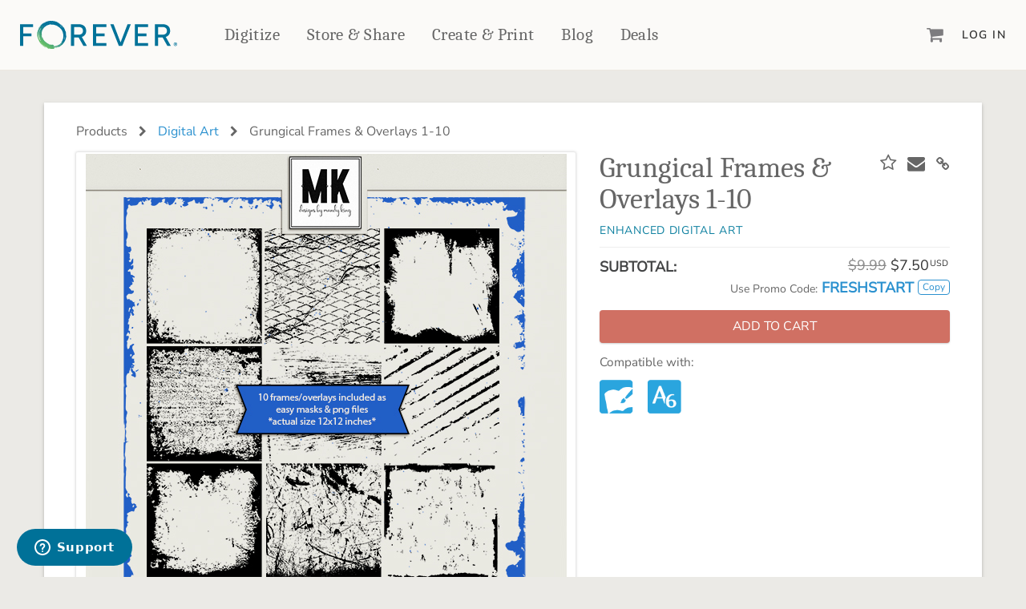

--- FILE ---
content_type: text/html; charset=utf-8
request_url: https://www.forever.com/products/grungical-frames-overlays-1-10
body_size: 6635
content:
<!DOCTYPE html>
<html class="products show" lang="en">

<head prefix="og: http://ogp.me/ns#">
  <title>Grungical Frames &amp; Overlays 1-10 | Digital Art</title>
  <link rel="icon" type="image/x-icon" href="https://dukd8s1zu7fdn.cloudfront.net/assets/favicon-257a10f74a73dbc4a67b70e8b161a9dda7ba8b472bb4e20c58cd2b74cff33dfc.ico" />

  <meta name="description" content="Grungical Frames &amp; Overlays 1-10"></meta>
      <meta property="og:title" content="Grungical Frames &amp; Overlays 1-10 | Forever.com"></meta>
  <meta property="og:description" content="Grungical Frames &amp; Overlays 1-10"></meta>
  <meta property="og:image" content="https://d31czii1zefd9w.cloudfront.net/product_images/images/000/131/790/medium/Grungical_1-10.jpg?1692370481"></meta>

<meta property="og:type" content="website"></meta>
<meta property="og:url " content="https://store.forever.com/products/grungical-frames-overlays-1-10"></meta>
<meta property="og:site_name" content="Forever.com"></meta>


  <meta name="viewport" content="width=device-width, initial-scale=1.0"></meta>
  <meta name="turbo-cache-control" content="no-cache"></meta>

  <link rel="stylesheet" href="https://dukd8s1zu7fdn.cloudfront.net/assets/application-aaf16da1c7ff6e7aa2ab0455ebb61cb6acb5e058594ec7529944c1dec43b3338.css" media="all" data-turbo-track="reload" />

  <script src="https://dukd8s1zu7fdn.cloudfront.net/packs/js/runtime-c7b5ea472f8c3ea1058e.js" data-turbo-track="reload" defer="defer"></script>
<script src="https://dukd8s1zu7fdn.cloudfront.net/packs/js/594-ab1ef15e19292ca96ed4.js" data-turbo-track="reload" defer="defer"></script>
<script src="https://dukd8s1zu7fdn.cloudfront.net/packs/js/928-ae283bbe21f678e5c9bc.js" data-turbo-track="reload" defer="defer"></script>
<script src="https://dukd8s1zu7fdn.cloudfront.net/packs/js/713-2e6de5f69f037be9240e.js" data-turbo-track="reload" defer="defer"></script>
<script src="https://dukd8s1zu7fdn.cloudfront.net/packs/js/481-ea7fa77d4e74cf279cf6.js" data-turbo-track="reload" defer="defer"></script>
<script src="https://dukd8s1zu7fdn.cloudfront.net/packs/js/813-f72a903b4c38ba63c3b7.js" data-turbo-track="reload" defer="defer"></script>
<script src="https://dukd8s1zu7fdn.cloudfront.net/packs/js/application-229e5a168b2dd7df9977.js" data-turbo-track="reload" defer="defer"></script>
  <script src="https://js.stripe.com/v3/" data-turbo-track="reload"></script>

  <meta name="csrf-param" content="authenticity_token" />
<meta name="csrf-token" content="p_vGqRNtzr8wBnd33-5a5rE_m6B7frnCMWKAlEb4DW1ai_UJSd0XGsdRuaQjwPjG2CJGbcYRnqQRu3l7uu29Sg" />
  <meta name="csp-nonce" content="GGno3rjOedSITG+Lq49HCqcdrUbBXWm1DCy72lRl9gs="></meta>
    <meta name="msvalidate.01" content="152639A1DF6832361AA0470932B13986" />


</head>

<body  class="products show">
  <noscript><iframe src="https://www.googletagmanager.com/ns.html?id=GTM-MQN2FTQZ"
height="0" width="0" style="display:none;visibility:hidden"></iframe></noscript>

  <div class='wrapper '>

    




<nav class="f-primary-nav-v2">
  <div class="container-fluid-lg container-fluid-xl">
    <div class="f-primary-nav-v2-wrapper">
      <!-- hamburger -->
      <div class="f-primary-nav-v2-wrapper-first-col">
        <button class="f-primary-nav-v2-icon-link" id="fPrimaryNavV2HamburgerButton">
          <i class="fa fa-bars"></i>
        </button>
      </div>

      <!-- logo -->
      <a data-turbo="false" class="f-primary-nav-v2-logo-link f-primary-nav-v2-logo-link-default" content="FOREVER" href="https://www.forever.com/">
        <img src="https://forever-mars-ui.s3.amazonaws.com/images/forever-logo-v2.svg"></img>
</a>
      <!-- primary nav -->
      <ul class="f-primary-nav-v2-primary-links">
        <li>
          <a class="f-primary-nav-v2-primary-link" data-turbo="false" href="https://www.forever.com/digital-conversion">Digitize</a>
        </li>

        <li>
          <a data-turbo="false" class="f-primary-nav-v2-primary-link" href="https://www.forever.com/storage">Store &amp; Share</a>
        </li>

        <!-- create and print -->
        <li>
          <div class="f-primary-nav-v2-create-and-print-dropdown-container f-primary-nav-v2-dropdown-container-interactions">
            <div class="f-primary-nav-v2-dropdown-button-container">
              <a data-turbo="false" class="f-primary-nav-v2-primary-link" href="https://www.forever.com/create-and-print">Create &amp; Print</a>
              <!-- here separately so it can be absolutely positioned while the dropdown can be absolute -->
              <div class="f-primary-nav-v2-dropdown-contents-arrow"></div>
            </div>

            <div class="f-primary-nav-v2-dropdown-contents f-primary-nav-v2-create-and-print-dropdown-contents">
              <div class="f-primary-nav-v2-create-and-print-dropdown-grid">
                <!-- create and print -->
                <div>
                  <h3 class="f-primary-nav-v2-dropdown-heading">
                    <a class="f-primary-nav-v2-secondary-link" data-turbo="false" href="https://www.forever.com/create-and-print">Create &amp; Print</a>
                  </h3>

                  <ul class="f-primary-nav-v2-create-and-print-categories">
                    <!-- photo books -->
                    <li>
                      <h4>
                        <a class="f-primary-nav-v2-secondary-link" data-turbo="false" href="https://www.forever.com/create-and-print/photo-books">Photo Books</a>
                      </h4>

                      <ul class="f-primary-nav-v2-products">
                        <li>
                          <a data-turbo="false" href="https://www.forever.com/create-and-print/photo-books?facet_name=Standard Photo Book">Standard Photo Book</a>
                        </li>
                        <li>
                          <a data-turbo="false" href="https://www.forever.com/create-and-print/photo-books?facet_name=Deluxe Seamless Layflat">Deluxe Seamless Layflat</a>
                        </li>
                      </ul>
                    </li>

                    <!-- drinkware -->
                    <li>
                      <h4>
                        <a class="f-primary-nav-v2-secondary-link" data-turbo="false" href="https://www.forever.com/create-and-print/drinkware">Drinkware</a>
                      </h4>

                      <ul class="f-primary-nav-v2-products">
                        <li>
                          <a data-turbo="false" href="https://www.forever.com/create-and-print/drinkware/tumblers">Travel Tumblers</a>
                        </li>
                        <li>
                          <a data-turbo="false" href="https://www.forever.com/create-and-print/drinkware/photo-mugs">Mugs</a>
                        </li>
                        <li>
                          <a data-turbo="false" href="https://www.forever.com/create-and-print/drinkware/frosted-glasses">Frosted Glasses</a>
                        </li>
                      </ul>
                    </li>

                    <!-- photo gifts -->
                    <li>
                      <h4>
                         <a class="f-primary-nav-v2-secondary-link" data-turbo="false" href="https://www.forever.com/create-and-print/photo-gifts">Photo Gifts</a>
                      </h4>

                      <ul class="f-primary-nav-v2-products">
                        <li>
                          <a data-turbo="false" href="https://www.forever.com/create-and-print/photo-gifts/tabletop-panels">Tabletop Panels</a>
                        </li>
                        <li>
                          <a data-turbo="false" href="https://www.forever.com/create-and-print/photo-gifts/ornaments">Ornaments</a>
                        </li>
                        <li>
                          <a data-turbo="false" href="https://www.forever.com/create-and-print/photo-gifts/coaster-sets">Coaster Sets</a>
                        </li>
                        <li>
                          <a data-turbo="false" href="https://www.forever.com/create-and-print/photo-gifts/magnets">Magnets</a>
                        </li>
                        <li>
                          <a data-turbo="false" href="https://www.forever.com/create-and-print/photo-gifts/puzzles">Puzzles</a>
                        </li>
                      </ul>
                    </li>

                    <!-- home decor -->
                    <li>
                      <h4>
                        <a class="f-primary-nav-v2-secondary-link" data-turbo="false" href="https://www.forever.com/create-and-print/home-decor">Home Décor</a>
                      </h4>

                      <ul class="f-primary-nav-v2-products">
                        <li>
                          <a data-turbo="false" href="https://www.forever.com/create-and-print/home-decor/blankets?facet_names=Mink Sherpa&amp;facet_names=Plush Fleece">Fleece Blankets</a>
                        </li>

                        <li>
                          <a data-turbo="false" href="https://www.forever.com/create-and-print/home-decor/blankets?facet_name=Woven">Woven Blankets</a>
                        </li>

                        <li>
                          <a data-turbo="false" href="https://www.forever.com/create-and-print/home-decor/blankets?facet_name=Outdoor">Outdoor Blankets</a>
                        </li>

                        <li>
                          <a data-turbo="false" href="https://www.forever.com/create-and-print/home-decor/pillows">Pillows</a>
                        </li>

                        <li>
                          <a data-turbo="false" href="https://www.forever.com/create-and-print/home-decor/towels">Towels</a>
                        </li>
                      </ul>
                    </li>

                    <!-- wall decor -->
                    <li>
                      <h4>
                        <a class="f-primary-nav-v2-secondary-link" data-turbo="false" href="https://www.forever.com/create-and-print/wall-decor">Wall Décor</a>
                      </h4>

                      <ul class="f-primary-nav-v2-products">
                        <li>
                          <a data-turbo="false" href="https://www.forever.com/create-and-print/wall-decor/canvas-prints">Canvas Prints</a>
                        </li>
                        <li>
                          <a data-turbo="false" href="https://www.forever.com/create-and-print/wall-decor/metal-wall-panels">Metal Panels</a>
                        </li>
                      </ul>
                    </li>

                    <!-- cards and stationery -->
                    <li>
                      <h4>
                         <a class="f-primary-nav-v2-secondary-link" data-turbo="false" href="https://www.forever.com/create-and-print/cards-and-stationery">Cards &amp; Stationery</a>
                      </h4>

                      <ul class="f-primary-nav-v2-products">
                        <li>
                          <a data-turbo="false" href="https://www.forever.com/create-and-print/cards-and-stationery/cards">Cards</a>
                        </li>
                        <li>
                          <a data-turbo="false" href="https://www.forever.com/create-and-print/cards-and-stationery/notebooks">Notebooks</a>
                        </li>
                        <li>
                          <a data-turbo="false" href="https://www.forever.com/create-and-print/cards-and-stationery/planners">Planners</a>
                        </li>
                      </ul>
                    </li>

                    <!-- calendars -->
                    <li>
                      <h4>
                        <a class="f-primary-nav-v2-secondary-link" data-turbo="false" href="https://www.forever.com/create-and-print/calendars">Calendars</a>
                      </h4>
                    </li>

                    <!-- photo prints -->
                    <li>
                      <h4>
                        <a class="f-primary-nav-v2-secondary-link" data-turbo="false" href="https://www.forever.com/create-and-print/photo-prints">Photo Prints</a>
                      </h4>
                    </li>
                  </ul>
                </div>

                <!-- scrapbooking and design -->
                <div>
                  <h3 class="f-primary-nav-v2-dropdown-heading">
                    <a class="f-primary-nav-v2-secondary-link" href="https://www.forever.com/artisan">Digital Scrapbooking &amp; Design</a>
                  </h3>

                  <ul class="f-primary-nav-v2-create-and-print-other-items">
                    <li>
                      <div class="f-primary-nav-v2-create-and-print-other-item">
                        <img src="https://forever-mars-ui.s3.amazonaws.com/images/create-print-nav/artisan-6.png" />

                        <div>
                          <a class="f-primary-nav-v2-secondary-link" href="https://www.forever.com/artisan">Artisan® 6</a>

                          <p>Create your vision, your way, with our most powerful design software to date.</p>
                        </div>
                      </div>
                    </li>

                    <li>
                      <div class="f-primary-nav-v2-create-and-print-other-item">
                        <img src="https://forever-mars-ui.s3.amazonaws.com/images/create-print-nav/pixels2pages.png" />

                        <div>
                          <a class="f-primary-nav-v2-secondary-link" href="https://www.forever.com/training">pixels2Pages™</a>

                          <p>Learn from the pros as a member of the inspiring pixels2Pages™ online community.</p>
                        </div>
                      </div>
                    </li>

                    <li>
                      <div class="f-primary-nav-v2-create-and-print-other-item">
                        <img src="https://forever-mars-ui.s3.amazonaws.com/images/create-print-nav/digital-art.png" />

                        <div>
                          <a class="f-primary-nav-v2-secondary-link" href="https://www.forever.com/digital_art_library">Digital Art</a>

                          <p>Artisan&reg; scrapbook kits, templates, embellishments, and more!</p>
                        </div>
                      </div>
                    </li>
                  </ul>
                </div>
              </div>
            </div>
          </div>
        </li>

        <!-- products -->

        <li>
          <a data-turbo="false" class="f-primary-nav-v2-primary-link" href="https://www.forever.com/yours">Blog</a>
        </li>

        <li>
          <a class="f-primary-nav-v2-primary-link" href="https://www.forever.com/deals">Deals</a>
        </li>
      </ul>

      <!-- last column, cart, user -->
      <div class="f-primary-nav-v2-wrapper-last-col">
        <a class="f-primary-nav-v2-icon-link f-primary_nav-icon_link-cart" id="mini-cart" href="https://www.forever.com/cart">
          <i class="fa fa-shopping-cart"></i>

          <div class="f-primary-nav-v2-cart-count f-primary_nav-icon_link-cart_count hidden">0</div>
</a>
          <a id="fPrimaryNavV2LoginButton" class="f-primary-nav-v2-secondary-link" href="https://www.forever.com/sign_in">Log In</a>
      </div>
    </div>
  </div>

  <!-- push out menu -->
  <div class="f-primary-nav-v2-push-out-menu f-primary-nav-v2-push-out-menu-left">
    <ul>
      <li>
        <a class="f-primary-nav-v2-primary-link" data-turbo="false" href="https://www.forever.com/digital-conversion">Digitize</a>
      </li>

      <li>
        <a data-turbo="false" class="f-primary-nav-v2-primary-link" href="https://www.forever.com/storage">Store &amp; Share</a>
      </li>

      <li>
        <a data-turbo="false" class="f-primary-nav-v2-primary-link" href="https://www.forever.com/create-and-print">Create &amp; Print</a>
      </li>


      <li>
        <a data-turbo="false" class="f-primary-nav-v2-primary-link" href="https://www.forever.com/yours">Blog</a>
      </li>

      <li>
        <a class="f-primary-nav-v2-primary-link" href="https://www.forever.com/deals">Deals</a>
      </li>
    </ul>

      <ul class="f-primary-nav-v2-secondary-links f-primary-nav-v2-push-out-menu-other-links">
        <li>
          <a class="f-primary-nav-v2-secondary-link" href="https://www.forever.com/sign_in">Log In</a>
        </li>

        <li>
          <a class="f-primary-nav-v2-secondary-link" href="https://www.forever.com/sign_up">Sign Up</a>
        </li>
      </ul>
  </div>

  <div class="store-f-primary-nav-v2-push-out-menu-overlay">
    <button class="store-f-primary-nav-v2-push-out-menu-close-button">
      <i class="fa fa-close"></i>
    </button>
  </div>
</nav>



    <main role='main' id='rails_main'>

      <div id='flash'>
      </div>

      <!-- product_show partial is used to minimize duplication between artisan and jupiter print projects -->



<div class="container js-digital_art">
  <div class="row card l-padded l-section">
      <div class="row">
  <div class="col-xs-12 color-gray-600 product-breadcrumb break_long_string">
    Products
    
      <i class="fa fa-chevron-right product-breadcrumb-icon"></i>
      <a title="Digital Art" href="https://www.forever.com/digital_art_library">Digital Art</a>

    <span class="hidden-xs">
      <i class="fa fa-chevron-right product-breadcrumb-icon"></i>
      Grungical Frames &amp; Overlays 1-10
    </span>

    <hr class="divider-thin visible-xs visible-sm">
  </div>
</div>


    <div class="row">
      <div class="col-sm-5 pull-right-sm pull-right-md pull-right-lg">
        <div class="page-title-container overlay-target">
  <h1 class="page-title color-gray-600 product-name break_long_string js-product-name">
    Grungical Frames &amp; Overlays 1-10
  </h1>

    <div class="cta-links">
          <a class="btn btn-wish-list" data-turbo="false" data-remote="true" rel="nofollow" data-method="post" href="/settings/wish_list_items?product_id=215372">
            <i class="fa fa-star-o fa-1x"></i>
</a>          <!-- wish_list_item -->
        <span data-id="215372"></span> 
       <!-- add_to_wishlist? -->
        <a href="mailto:?subject=From FOREVER: Grungical Frames &amp; Overlays 1-10;body=https://www.forever.com/products/grungical-frames-overlays-1-10">
          <span class="f-icon">
            <i class="f-icon-envelope fa fa-envelope fa-1x"></i>
          </span>
        </a>
        <a class="btn" data-clipboard-text="https://www.forever.com/products/grungical-frames-overlays-1-10" alt="Copied">
          <span class="f-icon">
            <i class="f-icon-link fa fa-link fa-1x"></i>
          </span>
        </a>
    </div>
</div>
  <div class="font-face-gotham font-weight-500 font-size-200 color-enhancedblue enhanced-digital-art-spacing">
    ENHANCED DIGITAL ART
  </div>


      </div>
      <div class="col-sm-7">
        <div class="l-padded-thin visible-xs"></div>
            <div class="row">
  <div class="col-xs-12 text-center">
    <div class="product-img-card">
      <img class="product-img js-product-img-primary" title="Grungical Frames &amp; Overlays 1-10" alt="Grungical Frames &amp; Overlays 1-10" src="https://d31czii1zefd9w.cloudfront.net/product_images/images/000/131/790/medium/Grungical_1-10.jpg?1692370481" />
    </div>
  </div>
</div>
<div class='row product-thumbnails-row'>
    <div class='col-xs-5 col-lg-3 product-thumbnail'>
      <a class="product-thumbnail-lightbox_link" title="Grungical Frames &amp; Overlays 1-10" data-gallery="lightbox_gallery" data-title="Grungical Frames &amp; Overlays 1-10" href="https://d31czii1zefd9w.cloudfront.net/product_images/images/000/131/790/medium/Grungical_1-10.jpg?1692370481">
        <div class="product-img-card">
          <img class="product-img" title="Grungical Frames &amp; Overlays 1-10" alt="Grungical Frames &amp; Overlays 1-10" src="https://d31czii1zefd9w.cloudfront.net/product_images/images/000/131/790/thumb/Grungical_1-10.jpg?1692370481" />
        </div>
</a>    </div>

  <div class='col-xs-5 col-lg-3 product-thumbnail'>
  <div class="product-img-card">
    <a title="Grungical Frames &amp; Overlays 1-10 PDF Preview" class="product-thumbnail-detail_link" target="_blank" href="https://download.forever.com/artkits/1018/Grungical%20Frames%20&amp;%20Overlays%201-10.pdf?1692370490">
      <img class="product-img" title="Grungical Frames &amp; Overlays 1-10 PDF Preview" alt="Grungical Frames &amp; Overlays 1-10 PDF Preview" src="https://dukd8s1zu7fdn.cloudfront.net/assets/product-detail-page/kit-preview-thumbnail-1e04a1d03c672b0e6c8d80f5815992cb4f4d5fe031a52404d46086ba1f7c1472.png" />
</a>  </div>
</div>

<div class='col-xs-5 col-lg-3 product-thumbnail'>
  <div class="product-img-card">
    <a title="Digital Scrapbooking Art FAQ" class="product-thumbnail-detail_link" target="blank" href="https://forever1.zendesk.com/hc/en-us/search?utf8=✓&amp;query=digital+art+FAQ&amp;commit=Search">
      <img class="product-img" title="Digital Scrapbooking Art FAQ" alt="Digital Scrapbooking Art FAQ" src="https://dukd8s1zu7fdn.cloudfront.net/assets/product-detail-page/digital-art-faq-thumbnail-67122d4e8b4503100093f6b70c8a37979a4635af450b64cd17b54dba1bcab200.png" />
</a>  </div>
</div>

</div>


      </div>

      <div class='col-sm-5 pull-right-sm pull-right-md pull-right-lg'>
        <div class="row">
  <div class="col-lg-12">

    <div id="product-options" class="form-group">
        <form class="new_line_item" id="new_line_item" action="/cart/line_items" accept-charset="UTF-8" method="post"><input type="hidden" name="authenticity_token" value="O3WTI2ZDz8f0hVQ66Emvv88o41--UfKmZNJkmKjuIe_NvzU4hoWU1CGgr5CLCLJPR_GAWlAvRAwoPlQislE3fA" autocomplete="off" />
          <input value="215372" autocomplete="off" type="hidden" name="line_item[product_id]" id="line_item_product_id" />
          




          


          <hr class="divider"/>
<div class="row">
  <div class="col-md-6 col-sm-6  col-xs-6">
    <p class="font-weight-600 no-margin">
      SUBTOTAL:
    </p>
  </div>
    <div class="col-md-6 col-sm-6 col-xs-6 text-right">
      <div class="product-price color-gray-500 discounted-pricing">
        <span data-price="9.99" data-discount-type="percent_group" data-discount-value="25" class="js-product-base-price page-title color-gray-500">$9.99</span>
      </div>
      <div class="product-price">
          <span class="js-product-sale-price">$7.50</span><span class="currency-sym">USD</span>
      </div>
    </div>
</div>
  <div class="row l-margin-bottom-lg">
    <div class="col-md-12 col-sm-12 col-xs-12 text-right">
      <span class="font-size-200 color-gray-600">Use Promo Code:</span>
      <span id='primary-promo' class='font-weight-600 color-secondary'>FRESHSTART</span>
      <button class="btn btn-xs btn-secondary btn-inverse deal-btn" type="button" data-clipboard-action="copy" data-clipboard-target="#primary-promo" alt="Copied">Copy</button>
    </div>
  </div>

          <button name="button" type="submit" class="btn btn-salmon btn-lg btn-block btn-action" data-disable-with="Loading..."><span class="btn-action-label">ADD TO CART</span></button>
</form>    </div>
  </div>
</div>

          <div class="product-detail compatible-software">
            <p class="small color-gray-600">Compatible with:</p>
              <div class="compatible-software-icons">
      <img title="Compatible with Artisan 5" class="compatible-software-icon" src="https://dukd8s1zu7fdn.cloudfront.net/assets/products/artisan5-592995bcb983380abc6d763126d86143736d36edc84397a24f9f90cfe8a06a2e.png" />
      <img title="Compatible with Artisan 6" class="compatible-software-icon" src="https://dukd8s1zu7fdn.cloudfront.net/assets/products/artisan6-739bbf741e32f66524c8c61fbb1d0a1c8227b6d9461f8e0cb92ee2e2e7b2d7a1.png" />
  </div>

          </div>
      </div>

      <div class='col-sm-8 pull-left'>
        <p class="lead product-medium_description break_long_string">Grungical Frames &amp; Overlays 1-10</p>

<ul class="list-unstyled">
    <li class="product-attribute">
      Designed by <a title="Designs by Mandy King" href="https://www.forever.com/digital_art_library?facet_ids=155">
      <strong>Designs by Mandy King</strong> (view all)
</a>    </li>
    <li class="product-attribute">Contains: 10 embellishments and 10 effects</li>
</ul>

<div class="l-section col-xs-12 visible-xs"></div>

<p class="small l-section product-description-subtitle color-gray-600">Item Details</p>
<hr class="divider-thin">
<p>Grungical Frames &amp; Overlays 1-10</p>
<p class="small">SKU: ARTKIT-K1018-05031</p>
<p class="small l-section">
  By proceeding with your purchase and download of the digital content, you agree to the terms of <a title="Forever’s Digital Content Licensing Agreement." data-turbo="false" href="https://www.forever.com/license">Forever’s Digital Content Licensing Agreement.</a>    
</p>

      </div>

    </div>
  </div>
  <div class="l-padded"></div>
</div>



    </main>
  </div>

  <footer class="f-marketing-footer">
  <div class="f-marketing-footer-main container-fluid-lg">
    <div class="f-grid f-grid-bs_padding">
      <section class="f-col-xs-12 f-col-md-6">
        <input
          id="f-marketing-footer-links-forever"
          class="f-marketing-footer-links-accordion-checkbox"
          type="checkbox" />

        <div class="f-marketing-footer-main-links-container">
          <label for="f-marketing-footer-links-forever">
            <h4 class="font-serif">Get to Know Us</h4>
          </label>

          <ul class="f-marketing-footer-main-links">
            <li><a data-turbo="false" href="https://www.forever.com/our-story">Our Story</a></li>
            <li><a href="https://www.forever.com/press-releases">In The News</a></li>
            <li><a data-turbo="false" href="https://www.forever.com/our-story/team">Our Team</a></li>
            <li><a rel="noopener" data-turbo="false" href="https://www.paycomonline.net/v4/ats/web.php/jobs?clientkey=96A7EEFC635B172882AE8BE09DCF7DF4&amp;fromClientSide=true">Careers</a></li>
            <li><a data-turbo="false" href="https://www.forever.com/yours">Blog</a></li>
            <li><a data-turbo="false" href="https://www.forever.com/guarantee">The FOREVER&reg; Guarantee &amp; Goal</a></li>
            <li><a data-turbo="false" href="https://www.forever.com/events">Events</a></li>
          </ul>
        </div>
      </section>

      <section class="f-col-xs-12 f-col-md-6">
        <input
          id="f-marketing-footer-links-products"
          class="f-marketing-footer-links-accordion-checkbox"
          type="checkbox" />

        <div class="f-marketing-footer-main-links-container">
          <label for="f-marketing-footer-links-products">
            <h4 class="font-serif">Make Money With Us</h4>
          </label>

          <ul class="f-marketing-footer-main-links">
            <li><a data-turbo="false" href="https://www.forever.com/referrals">Refer a Friend</a></li>
            <li><a data-turbo="false" href="https://www.forever.com/become-an-ambassador">Become an Ambassador</a></li>
            <li><a data-turbo="false" href="https://www.forever.com/create-and-sell-digital-art">Create &amp; Sell Digital Art</a></li>
          </ul>
        </div>
      </section>

      <section class="f-col-xs-12 f-col-md-6">
        <input
          id="f-marketing-footer-links-shopping"
          class="f-marketing-footer-links-accordion-checkbox"
          type="checkbox" />

        <div class="f-marketing-footer-main-links-container">
          <label for="f-marketing-footer-links-shopping">
            <h4 class="font-serif">Products &amp; Services</h4>
          </label>

          <ul class="f-marketing-footer-main-links">
            <li><a data-turbo="false" href="https://www.forever.com/storage">Permanent Cloud Storage</a></li>
            <li><a data-turbo="false" href="https://www.forever.com/digital-conversion">Digitization</a></li>
            <li><a data-turbo="false" href="https://www.forever.com/photo-restoration-and-colorization">Photo Restoration</a></li>
            <li><a data-turbo="false" href="https://www.forever.com/create-and-print">Online Printing</a></li>
            <li><a data-turbo="false" href="https://www.forever.com/facial-recognition">Facial Recognition</a></li>
            <li><a data-turbo="false" href="https://www.forever.com/video">Video Streaming</a></li>
            <li><a href="https://www.forever.com/digital_art">Digital Art</a></li>
            <li><a data-turbo="false" href="https://www.forever.com/family_research">Genealogy Research</a></li>
            <li><a data-turbo="false" href="https://www.forever.com/mobile-apps">Mobile Apps</a></li>
            <li><a href="https://www.forever.com/artisan">Artisan&reg;</a></li>
            <li><a data-turbo="false" href="https://www.forever.com/historian">Historian</a></li>
            <li><a data-turbo="false" href="https://www.forever.com/valet">Valet</a></li>
            <li><a href="https://www.forever.com/training">p2P Premium Training</a></li>
            <li><a href="https://www.forever.com/forever-club">FOREVER Club</a></li>
          </ul>
        </div>
      </section>

      <section class="f-col-xs-12 f-col-md-6">
        <input
          id="f-marketing-footer-links-help"
          class="f-marketing-footer-links-accordion-checkbox"
          type="checkbox" />

        <div class="f-marketing-footer-main-links-container">
          <label for="f-marketing-footer-links-help">
            <h4 class="font-serif">Let Us Help You</h4>
          </label>

          <ul class="f-marketing-footer-main-links">
            <li><a data-turbo="false" href="https://forever1.zendesk.com/hc/en-us">Help Center</a></li>
            <li><a target="_blank" href="mailto:support@forever.com">support@forever.com</a></li>
            <li><a target="_blank" href="tel:+18883673837">1-888-367-3837</a></li>
            <li><a data-turbo="false" href="https://www.forever.com/returns">Return Policy</a></li>
            <li><a data-turbo="false" href="https://www.forever.com/shipping">Shipping Info</a></li>
            <li><a data-turbo="false" href="https://www.forever.com/bulk_orders">Volume Print Discounts</a></li>
            <li><a href="https://www.forever.com/gifts">Gift Certificates</a></li>
            <li><a href="https://www.forever.com/gift-guide">Gift Guide</a></li>
            <li><a href="https://www.forever.com/find_ambassador">Find a FOREVER&reg; Ambassador</a></li>
            <li><a href="https://www.forever.com/deals">Deals</a></li>
          </ul>
        </div>
      </section>
    </div>

    <a class="f-marketing-footer-affiliate-badge" data-turbo="false" href="https://www.forever.com/become-an-ambassador">
      <span class="sr-only">Become an Ambassador</span>
</a>  </div>

  <div class="f-marketing-footer-info">
    <div class="container-fluid-lg">
      <img alt="FOREVER® Logo" src="https://forever-mars-ui.s3.amazonaws.com/images/forever-logo-white-v2.svg">
      <div class="f-grid f-grid-bs_padding f-grid-valign-middle">
        <ul class="f-col-lg-6">
          <li><a target="_blank" rel="noopener" href="https://www.facebook.com/Forever"><i class="fa fa-facebook"></i></a></li>
          <li><a target="_blank" rel="noopener" href="https://www.linkedin.com/company/foreverinc/"><i class="fa fa-linkedin"></i></a></li>
          <li><a target="_blank" rel="noopener" href="https://www.instagram.com/forever_inc/"><i class="fa fa-instagram"></i></a></li>
          <li><a target="_blank" rel="noopener" href="https://www.youtube.com/@FOREVERwithGlenMeakem"><i class="fa fa-youtube-play"></i></a></li>
          <li><a target="_blank" rel="noopener" href="https://www.pinterest.com/FOREVER/"><i class="fa fa-pinterest-p"></i></a></li>
        </ul>
        <p class="f-col-lg-12">&copy; 2026 FOREVER&reg;, Inc &bull; One PPG Place &bull; Pittsburgh, PA 15222 USA</p>
        <ul class="f-col-lg-6">
          <li class="legal-pad"><a data-turbo="false" href="https://www.forever.com/privacy">Privacy Policy</a></li>
          <li>•</li>
          <li class="legal-pad"><a data-turbo="false" href="https://www.forever.com/tos">Terms of Service</a></li>
        </ul>
      </div>
    </div>
  </div>
</footer>

  
  
  <script id="ze-snippet" defer src="https://static.zdassets.com/ekr/snippet.js?key=6d6bf779-4ea0-4700-a5b7-e015a952631d"> </script>

  

</body>
</html>


--- FILE ---
content_type: application/javascript
request_url: https://dukd8s1zu7fdn.cloudfront.net/packs/js/runtime-c7b5ea472f8c3ea1058e.js
body_size: 870
content:
!function(){"use strict";var e,n,t,r={},o={};function i(e){var n=o[e];if(void 0!==n)return n.exports;var t=o[e]={id:e,loaded:!1,exports:{}};return r[e].call(t.exports,t,t.exports,i),t.loaded=!0,t.exports}i.m=r,e=[],i.O=function(n,t,r,o){if(!t){var u=1/0;for(l=0;l<e.length;l++){t=e[l][0],r=e[l][1],o=e[l][2];for(var a=!0,c=0;c<t.length;c++)(!1&o||u>=o)&&Object.keys(i.O).every(function(e){return i.O[e](t[c])})?t.splice(c--,1):(a=!1,o<u&&(u=o));if(a){e.splice(l--,1);var f=r();void 0!==f&&(n=f)}}return n}o=o||0;for(var l=e.length;l>0&&e[l-1][2]>o;l--)e[l]=e[l-1];e[l]=[t,r,o]},i.n=function(e){var n=e&&e.__esModule?function(){return e.default}:function(){return e};return i.d(n,{a:n}),n},i.d=function(e,n){for(var t in n)i.o(n,t)&&!i.o(e,t)&&Object.defineProperty(e,t,{enumerable:!0,get:n[t]})},i.f={},i.e=function(e){return Promise.all(Object.keys(i.f).reduce(function(n,t){return i.f[t](e,n),n},[]))},i.u=function(e){return"js/actioncable-3880f70a4ed78cd0f614.chunk.js"},i.miniCssF=function(e){},i.g=function(){if("object"===typeof globalThis)return globalThis;try{return this||new Function("return this")()}catch(e){if("object"===typeof window)return window}}(),i.o=function(e,n){return Object.prototype.hasOwnProperty.call(e,n)},n={},t="a-new-hope:",i.l=function(e,r,o,u){if(n[e])n[e].push(r);else{var a,c;if(void 0!==o)for(var f=document.getElementsByTagName("script"),l=0;l<f.length;l++){var d=f[l];if(d.getAttribute("src")==e||d.getAttribute("data-webpack")==t+o){a=d;break}}a||(c=!0,(a=document.createElement("script")).charset="utf-8",a.timeout=120,i.nc&&a.setAttribute("nonce",i.nc),a.setAttribute("data-webpack",t+o),a.src=e),n[e]=[r];var s=function(t,r){a.onerror=a.onload=null,clearTimeout(p);var o=n[e];if(delete n[e],a.parentNode&&a.parentNode.removeChild(a),o&&o.forEach(function(e){return e(r)}),t)return t(r)},p=setTimeout(s.bind(null,void 0,{type:"timeout",target:a}),12e4);a.onerror=s.bind(null,a.onerror),a.onload=s.bind(null,a.onload),c&&document.head.appendChild(a)}},i.r=function(e){"undefined"!==typeof Symbol&&Symbol.toStringTag&&Object.defineProperty(e,Symbol.toStringTag,{value:"Module"}),Object.defineProperty(e,"__esModule",{value:!0})},i.nmd=function(e){return e.paths=[],e.children||(e.children=[]),e},i.p="https://dukd8s1zu7fdn.cloudfront.net/packs/",function(){var e={121:0};i.f.j=function(n,t){var r=i.o(e,n)?e[n]:void 0;if(0!==r)if(r)t.push(r[2]);else if(121!=n){var o=new Promise(function(t,o){r=e[n]=[t,o]});t.push(r[2]=o);var u=i.p+i.u(n),a=new Error;i.l(u,function(t){if(i.o(e,n)&&(0!==(r=e[n])&&(e[n]=void 0),r)){var o=t&&("load"===t.type?"missing":t.type),u=t&&t.target&&t.target.src;a.message="Loading chunk "+n+" failed.\n("+o+": "+u+")",a.name="ChunkLoadError",a.type=o,a.request=u,r[1](a)}},"chunk-"+n,n)}else e[n]=0},i.O.j=function(n){return 0===e[n]};var n=function(n,t){var r,o,u=t[0],a=t[1],c=t[2],f=0;if(u.some(function(n){return 0!==e[n]})){for(r in a)i.o(a,r)&&(i.m[r]=a[r]);if(c)var l=c(i)}for(n&&n(t);f<u.length;f++)o=u[f],i.o(e,o)&&e[o]&&e[o][0](),e[o]=0;return i.O(l)},t=self.webpackChunka_new_hope=self.webpackChunka_new_hope||[];t.forEach(n.bind(null,0)),t.push=n.bind(null,t.push.bind(t))}()}();